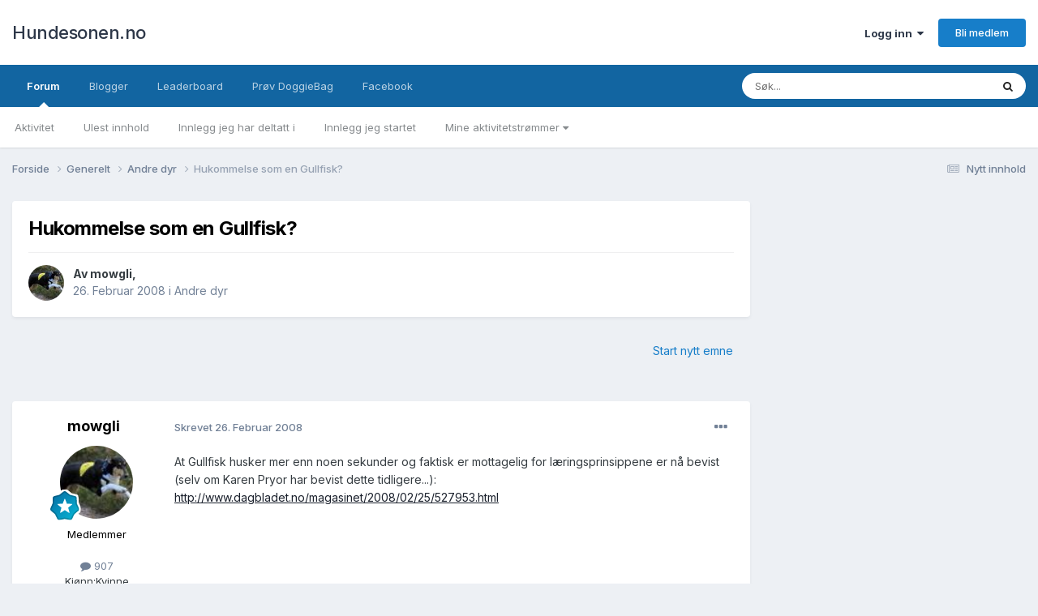

--- FILE ---
content_type: text/html;charset=UTF-8
request_url: https://hundesonen.no/topic/32357-hukommelse-som-en-gullfisk/
body_size: 13212
content:
<!DOCTYPE html>
<html lang="en-US" dir="ltr">
	<head>
		<meta charset="utf-8">
		<title>Hukommelse som en Gullfisk? - Andre dyr - Hundesonen.no</title>
		
			<script>
  (function(i,s,o,g,r,a,m){i['GoogleAnalyticsObject']=r;i[r]=i[r]||function(){
  (i[r].q=i[r].q||[]).push(arguments)},i[r].l=1*new Date();a=s.createElement(o),
  m=s.getElementsByTagName(o)[0];a.async=1;a.src=g;m.parentNode.insertBefore(a,m)
  })(window,document,'script','//www.google-analytics.com/analytics.js','ga');

  ga('create', 'UA-16180854-1', 'auto');
  ga('send', 'pageview');

</script>
		
		

	<meta name="viewport" content="width=device-width, initial-scale=1">


	
	


	<meta name="twitter:card" content="summary" />




	
		
			
				<meta property="og:title" content="Hukommelse som en Gullfisk?">
			
		
	

	
		
			
				<meta property="og:type" content="website">
			
		
	

	
		
			
				<meta property="og:url" content="https://hundesonen.no/topic/32357-hukommelse-som-en-gullfisk/">
			
		
	

	
		
			
				<meta name="description" content="At Gullfisk husker mer enn noen sekunder og faktisk er mottagelig for læringsprinsippene er nå bevist (selv om Karen Pryor har bevist dette tidligere...): http://www.dagbladet.no/magasinet/2008/02/25/527953.html">
			
		
	

	
		
			
				<meta property="og:description" content="At Gullfisk husker mer enn noen sekunder og faktisk er mottagelig for læringsprinsippene er nå bevist (selv om Karen Pryor har bevist dette tidligere...): http://www.dagbladet.no/magasinet/2008/02/25/527953.html">
			
		
	

	
		
			
				<meta property="og:updated_time" content="2008-02-26T15:20:39Z">
			
		
	

	
		
			
				<meta property="og:site_name" content="Hundesonen.no">
			
		
	

	
		
			
				<meta property="og:locale" content="en_US">
			
		
	


	
		<link rel="canonical" href="https://hundesonen.no/topic/32357-hukommelse-som-en-gullfisk/" />
	





<link rel="manifest" href="https://hundesonen.no/manifest.webmanifest/">
<meta name="msapplication-config" content="https://hundesonen.no/browserconfig.xml/">
<meta name="msapplication-starturl" content="/">
<meta name="application-name" content="Hundesonen.no">
<meta name="apple-mobile-web-app-title" content="Hundesonen.no">

	<meta name="theme-color" content="#ffffff">










<link rel="preload" href="//hundesonen.no/applications/core/interface/font/fontawesome-webfont.woff2?v=4.7.0" as="font" crossorigin="anonymous">
		


	<link rel="preconnect" href="https://fonts.googleapis.com">
	<link rel="preconnect" href="https://fonts.gstatic.com" crossorigin>
	
		<link href="https://fonts.googleapis.com/css2?family=Inter:wght@300;400;500;600;700&display=swap" rel="stylesheet">
	



	<link rel='stylesheet' href='https://hundesonen.no/uploads/css_built_4/341e4a57816af3ba440d891ca87450ff_framework.css?v=3738beb2e91765290701' media='all'>

	<link rel='stylesheet' href='https://hundesonen.no/uploads/css_built_4/05e81b71abe4f22d6eb8d1a929494829_responsive.css?v=3738beb2e91765290701' media='all'>

	<link rel='stylesheet' href='https://hundesonen.no/uploads/css_built_4/20446cf2d164adcc029377cb04d43d17_flags.css?v=3738beb2e91765290701' media='all'>

	<link rel='stylesheet' href='https://hundesonen.no/uploads/css_built_4/90eb5adf50a8c640f633d47fd7eb1778_core.css?v=3738beb2e91765290701' media='all'>

	<link rel='stylesheet' href='https://hundesonen.no/uploads/css_built_4/5a0da001ccc2200dc5625c3f3934497d_core_responsive.css?v=3738beb2e91765290701' media='all'>

	<link rel='stylesheet' href='https://hundesonen.no/uploads/css_built_4/62e269ced0fdab7e30e026f1d30ae516_forums.css?v=3738beb2e91765290701' media='all'>

	<link rel='stylesheet' href='https://hundesonen.no/uploads/css_built_4/76e62c573090645fb99a15a363d8620e_forums_responsive.css?v=3738beb2e91765290701' media='all'>

	<link rel='stylesheet' href='https://hundesonen.no/uploads/css_built_4/ebdea0c6a7dab6d37900b9190d3ac77b_topics.css?v=3738beb2e91765290701' media='all'>





<link rel='stylesheet' href='https://hundesonen.no/uploads/css_built_4/258adbb6e4f3e83cd3b355f84e3fa002_custom.css?v=3738beb2e91765290701' media='all'>




		
		

	</head>
	<body class='ipsApp ipsApp_front ipsJS_none ipsClearfix' data-controller='core.front.core.app' data-message="" data-pageApp='forums' data-pageLocation='front' data-pageModule='forums' data-pageController='topic' data-pageID='32357' >
     
		<a href='#ipsLayout_mainArea' class='ipsHide' title='Gå til hovedinnholdet på denne siden' accesskey='m'>Gå til innhold</a>
		
			<div id='ipsLayout_header' class='ipsClearfix'>
				





				<header>
					<div class='ipsLayout_container'>
						

<a href='https://hundesonen.no/' id='elSiteTitle' accesskey='1'>Hundesonen.no</a>

						

	<ul id='elUserNav' class='ipsList_inline cSignedOut ipsResponsive_showDesktop'>
		
        
		
        
        
            
            <li id='elSignInLink'>
                <a href='https://hundesonen.no/login/' data-ipsMenu-closeOnClick="false" data-ipsMenu id='elUserSignIn'>
                    Logg inn &nbsp;<i class='fa fa-caret-down'></i>
                </a>
                
<div id='elUserSignIn_menu' class='ipsMenu ipsMenu_auto ipsHide'>
	<form accept-charset='utf-8' method='post' action='https://hundesonen.no/login/'>
		<input type="hidden" name="csrfKey" value="02b11312872153000fef9d6161276905">
		<input type="hidden" name="ref" value="aHR0cHM6Ly9odW5kZXNvbmVuLm5vL3RvcGljLzMyMzU3LWh1a29tbWVsc2Utc29tLWVuLWd1bGxmaXNrLw==">
		<div data-role="loginForm">
			
			
			
				
<div class="ipsPad ipsForm ipsForm_vertical">
	<h4 class="ipsType_sectionHead">Logg inn</h4>
	<br><br>
	<ul class='ipsList_reset'>
		<li class="ipsFieldRow ipsFieldRow_noLabel ipsFieldRow_fullWidth">
			
			
				<input type="email" placeholder="E-postadresse" name="auth" autocomplete="email">
			
		</li>
		<li class="ipsFieldRow ipsFieldRow_noLabel ipsFieldRow_fullWidth">
			<input type="password" placeholder="Passord" name="password" autocomplete="current-password">
		</li>
		<li class="ipsFieldRow ipsFieldRow_checkbox ipsClearfix">
			<span class="ipsCustomInput">
				<input type="checkbox" name="remember_me" id="remember_me_checkbox" value="1" checked aria-checked="true">
				<span></span>
			</span>
			<div class="ipsFieldRow_content">
				<label class="ipsFieldRow_label" for="remember_me_checkbox">Husk meg</label>
				<span class="ipsFieldRow_desc">Anbefales ikke for PC/nettbrett/mobil ol. som brukes av mange</span>
			</div>
		</li>
		<li class="ipsFieldRow ipsFieldRow_fullWidth">
			<button type="submit" name="_processLogin" value="usernamepassword" class="ipsButton ipsButton_primary ipsButton_small" id="elSignIn_submit">Logg inn</button>
			
				<p class="ipsType_right ipsType_small">
					
						<a href='https://hundesonen.no/lostpassword/' data-ipsDialog data-ipsDialog-title='Glemt passord?'>
					
					Glemt passord?</a>
				</p>
			
		</li>
	</ul>
</div>
			
		</div>
	</form>
</div>
            </li>
            
        
		
			<li>
				
					<a href='https://hundesonen.no/register/'  id='elRegisterButton' class='ipsButton ipsButton_normal ipsButton_primary'>Bli medlem</a>
				
			</li>
		
	</ul>

						
<ul class='ipsMobileHamburger ipsList_reset ipsResponsive_hideDesktop'>
	<li data-ipsDrawer data-ipsDrawer-drawerElem='#elMobileDrawer'>
		<a href='#'>
			
			
				
			
			
			
			<i class='fa fa-navicon'></i>
		</a>
	</li>
</ul>
					</div>
				</header>
				

	<nav data-controller='core.front.core.navBar' class=' ipsResponsive_showDesktop'>
		<div class='ipsNavBar_primary ipsLayout_container '>
			<ul data-role="primaryNavBar" class='ipsClearfix'>
				


	
		
		
			
		
		<li class='ipsNavBar_active' data-active id='elNavSecondary_22' data-role="navBarItem" data-navApp="forums" data-navExt="Forums">
			
			
				<a href="https://hundesonen.no"  data-navItem-id="22" data-navDefault>
					Forum<span class='ipsNavBar_active__identifier'></span>
				</a>
			
			
				<ul class='ipsNavBar_secondary ' data-role='secondaryNavBar'>
					


	
		
		
		<li  id='elNavSecondary_2' data-role="navBarItem" data-navApp="core" data-navExt="CustomItem">
			
			
				<a href="https://hundesonen.no/discover/"  data-navItem-id="2" >
					Aktivitet<span class='ipsNavBar_active__identifier'></span>
				</a>
			
			
		</li>
	
	

	
	

	
		
		
		<li  id='elNavSecondary_10' data-role="navBarItem" data-navApp="core" data-navExt="YourActivityStreamsItem">
			
			
				<a href="https://hundesonen.no/discover/unread/"  data-navItem-id="10" >
					Ulest innhold<span class='ipsNavBar_active__identifier'></span>
				</a>
			
			
		</li>
	
	

	
		
		
		<li  id='elNavSecondary_17' data-role="navBarItem" data-navApp="core" data-navExt="YourActivityStreamsItem">
			
			
				<a href="https://hundesonen.no/discover/content-posted/"  data-navItem-id="17" >
					Innlegg jeg har deltatt i<span class='ipsNavBar_active__identifier'></span>
				</a>
			
			
		</li>
	
	

	
		
		
		<li  id='elNavSecondary_16' data-role="navBarItem" data-navApp="core" data-navExt="YourActivityStreamsItem">
			
			
				<a href="https://hundesonen.no/discover/content-started/"  data-navItem-id="16" >
					Innlegg jeg startet<span class='ipsNavBar_active__identifier'></span>
				</a>
			
			
		</li>
	
	

	
		
		
		<li  id='elNavSecondary_9' data-role="navBarItem" data-navApp="core" data-navExt="YourActivityStreams">
			
			
				<a href="#" id="elNavigation_9" data-ipsMenu data-ipsMenu-appendTo='#elNavSecondary_22' data-ipsMenu-activeClass='ipsNavActive_menu' data-navItem-id="9" >
					Mine aktivitetstrømmer <i class="fa fa-caret-down"></i><span class='ipsNavBar_active__identifier'></span>
				</a>
				<ul id="elNavigation_9_menu" class="ipsMenu ipsMenu_auto ipsHide">
					

	
		
			<li class='ipsMenu_item' data-streamid='9'>
				<a href='https://hundesonen.no/discover/9/' >
					Nytt innhold
				</a>
			</li>
		
	

				</ul>
			
			
		</li>
	
	

					<li class='ipsHide' id='elNavigationMore_22' data-role='navMore'>
						<a href='#' data-ipsMenu data-ipsMenu-appendTo='#elNavigationMore_22' id='elNavigationMore_22_dropdown'>Mer <i class='fa fa-caret-down'></i></a>
						<ul class='ipsHide ipsMenu ipsMenu_auto' id='elNavigationMore_22_dropdown_menu' data-role='moreDropdown'></ul>
					</li>
				</ul>
			
		</li>
	
	

	
		
		
		<li  id='elNavSecondary_28' data-role="navBarItem" data-navApp="blog" data-navExt="Blogs">
			
			
				<a href="https://hundesonen.no/blogger/"  data-navItem-id="28" >
					Blogger<span class='ipsNavBar_active__identifier'></span>
				</a>
			
			
		</li>
	
	

	
		
		
		<li  id='elNavSecondary_26' data-role="navBarItem" data-navApp="core" data-navExt="Leaderboard">
			
			
				<a href="https://hundesonen.no/leaderboard/"  data-navItem-id="26" >
					Leaderboard<span class='ipsNavBar_active__identifier'></span>
				</a>
			
			
		</li>
	
	

	
		
		
		<li  id='elNavSecondary_32' data-role="navBarItem" data-navApp="core" data-navExt="CustomItem">
			
			
				<a href="https://doggiebag.no/?ref=hundesonen&amp;utm_source=Hundesonen&amp;utm_medium=link&amp;utm_campaign=navbar" target='_blank' rel="noopener" data-navItem-id="32" >
					Prøv DoggieBag<span class='ipsNavBar_active__identifier'></span>
				</a>
			
			
		</li>
	
	

	
		
		
		<li  id='elNavSecondary_25' data-role="navBarItem" data-navApp="core" data-navExt="CustomItem">
			
			
				<a href="https://www.facebook.com/hundesonen" target='_blank' rel="noopener" data-navItem-id="25" >
					Facebook<span class='ipsNavBar_active__identifier'></span>
				</a>
			
			
		</li>
	
	

	
	

	
	

	
	

				<li class='ipsHide' id='elNavigationMore' data-role='navMore'>
					<a href='#' data-ipsMenu data-ipsMenu-appendTo='#elNavigationMore' id='elNavigationMore_dropdown'>Mer</a>
					<ul class='ipsNavBar_secondary ipsHide' data-role='secondaryNavBar'>
						<li class='ipsHide' id='elNavigationMore_more' data-role='navMore'>
							<a href='#' data-ipsMenu data-ipsMenu-appendTo='#elNavigationMore_more' id='elNavigationMore_more_dropdown'>Mer <i class='fa fa-caret-down'></i></a>
							<ul class='ipsHide ipsMenu ipsMenu_auto' id='elNavigationMore_more_dropdown_menu' data-role='moreDropdown'></ul>
						</li>
					</ul>
				</li>
			</ul>
			

	<div id="elSearchWrapper">
		<div id='elSearch' data-controller="core.front.core.quickSearch">
			<form accept-charset='utf-8' action='//hundesonen.no/search/?do=quicksearch' method='post'>
                <input type='search' id='elSearchField' placeholder='Søk...' name='q' autocomplete='off' aria-label='Søk'>
                <details class='cSearchFilter'>
                    <summary class='cSearchFilter__text'></summary>
                    <ul class='cSearchFilter__menu'>
                        
                        <li><label><input type="radio" name="type" value="all" ><span class='cSearchFilter__menuText'>Alle steder</span></label></li>
                        
                            
                                <li><label><input type="radio" name="type" value='contextual_{&quot;type&quot;:&quot;forums_topic&quot;,&quot;nodes&quot;:9}' checked><span class='cSearchFilter__menuText'>This Forum</span></label></li>
                            
                                <li><label><input type="radio" name="type" value='contextual_{&quot;type&quot;:&quot;forums_topic&quot;,&quot;item&quot;:32357}' checked><span class='cSearchFilter__menuText'>This Topic</span></label></li>
                            
                        
                        
                            <li><label><input type="radio" name="type" value="core_statuses_status"><span class='cSearchFilter__menuText'>Status Updates</span></label></li>
                        
                            <li><label><input type="radio" name="type" value="forums_topic"><span class='cSearchFilter__menuText'>Emner</span></label></li>
                        
                            <li><label><input type="radio" name="type" value="blog_entry"><span class='cSearchFilter__menuText'>Blogginnlegg</span></label></li>
                        
                            <li><label><input type="radio" name="type" value="cms_pages_pageitem"><span class='cSearchFilter__menuText'>Pages</span></label></li>
                        
                            <li><label><input type="radio" name="type" value="cms_records1"><span class='cSearchFilter__menuText'>Article</span></label></li>
                        
                            <li><label><input type="radio" name="type" value="core_members"><span class='cSearchFilter__menuText'>Medlemmer</span></label></li>
                        
                    </ul>
                </details>
				<button class='cSearchSubmit' type="submit" aria-label='Søk'><i class="fa fa-search"></i></button>
			</form>
		</div>
	</div>

		</div>
	</nav>

				
<ul id='elMobileNav' class='ipsResponsive_hideDesktop' data-controller='core.front.core.mobileNav'>
	
		
			
			
				
				
			
				
					<li id='elMobileBreadcrumb'>
						<a href='https://hundesonen.no/forum/9-andre-dyr/'>
							<span>Andre dyr</span>
						</a>
					</li>
				
				
			
				
				
			
		
	
	
	
	<li >
		<a data-action="defaultStream" href='https://hundesonen.no/discover/9/'><i class="fa fa-newspaper-o" aria-hidden="true"></i></a>
	</li>

	

	
		<li class='ipsJS_show'>
			<a href='https://hundesonen.no/search/'><i class='fa fa-search'></i></a>
		</li>
	
</ul>
			</div>
		
		<main id='ipsLayout_body' class='ipsLayout_container'>
			<div id='ipsLayout_contentArea'>
				<div id='ipsLayout_contentWrapper'>
					
<nav class='ipsBreadcrumb ipsBreadcrumb_top ipsFaded_withHover'>
	

	<ul class='ipsList_inline ipsPos_right'>
		
		<li >
			<a data-action="defaultStream" class='ipsType_light '  href='https://hundesonen.no/discover/9/'><i class="fa fa-newspaper-o" aria-hidden="true"></i> <span>Nytt innhold</span></a>
		</li>
		
	</ul>

	<ul data-role="breadcrumbList">
		<li>
			<a title="Forside" href='https://hundesonen.no/'>
				<span>Forside <i class='fa fa-angle-right'></i></span>
			</a>
		</li>
		
		
			<li>
				
					<a href='https://hundesonen.no/forum/26-generelt/'>
						<span>Generelt <i class='fa fa-angle-right' aria-hidden="true"></i></span>
					</a>
				
			</li>
		
			<li>
				
					<a href='https://hundesonen.no/forum/9-andre-dyr/'>
						<span>Andre dyr <i class='fa fa-angle-right' aria-hidden="true"></i></span>
					</a>
				
			</li>
		
			<li>
				
					Hukommelse som en Gullfisk?
				
			</li>
		
	</ul>
</nav>
					
					<div id='ipsLayout_mainArea'>
						
						
						
						

	




						


<div class="ipsPageHeader ipsResponsive_pull ipsBox ipsPadding sm:ipsPadding:half ipsMargin_bottom">
	
	<div class="ipsFlex ipsFlex-ai:center ipsFlex-fw:wrap ipsGap:4">
		<div class="ipsFlex-flex:11">
			<h1 class="ipsType_pageTitle ipsContained_container">
				

				
				
					<span class="ipsType_break ipsContained">
						<span>Hukommelse som en Gullfisk?</span>
					</span>
				
			</h1>
			
			
		</div>
		
	</div>
	<hr class="ipsHr">
	<div class="ipsPageHeader__meta ipsFlex ipsFlex-jc:between ipsFlex-ai:center ipsFlex-fw:wrap ipsGap:3">
		<div class="ipsFlex-flex:11">
			<div class="ipsPhotoPanel ipsPhotoPanel_mini ipsPhotoPanel_notPhone ipsClearfix">
				


	<a href="https://hundesonen.no/profile/1175-mowgli/" rel="nofollow" data-ipsHover data-ipsHover-width="370" data-ipsHover-target="https://hundesonen.no/profile/1175-mowgli/?do=hovercard" class="ipsUserPhoto ipsUserPhoto_mini" title="Gå til mowgli sin profil">
		<img src='https://hundesonen.no/uploads/av-1175.jpg' alt='mowgli' loading="lazy">
	</a>

				<div>
					<p class="ipsType_reset ipsType_blendLinks">
						<span class="ipsType_normal">
						
							<strong>Av <span itemprop='name'>


<a href='https://hundesonen.no/profile/1175-mowgli/' rel="nofollow" data-ipsHover data-ipsHover-width='370' data-ipsHover-target='https://hundesonen.no/profile/1175-mowgli/?do=hovercard&amp;referrer=https%253A%252F%252Fhundesonen.no%252Ftopic%252F32357-hukommelse-som-en-gullfisk%252F' title="Gå til mowgli sin profil" class="ipsType_break">mowgli</a></span>,</strong><br>
							<span class="ipsType_light"><time datetime='2008-02-26T07:34:51Z' title='02/26/2008 07:34  AM' data-short='17 yr'>26. Februar 2008</time> i <a href="https://hundesonen.no/forum/9-andre-dyr/">Andre dyr</a></span>
						
						</span>
					</p>
				</div>
			</div>
		</div>
					
	</div>
	
	
</div>





      

<div class="ipsClearfix">
	<ul class="ipsToolList ipsToolList_horizontal ipsClearfix ipsSpacer_both ipsResponsive_hidePhone">
		
		
			<li class="ipsResponsive_hidePhone">
				
					<a href="https://hundesonen.no/forum/9-andre-dyr/?do=add" class="ipsButton ipsButton_link ipsButton_medium ipsButton_fullWidth" title="Start nytt emne i denne kategorien">Start nytt emne</a>
				
			</li>
		
		
	</ul>
</div>

<div id="comments" data-controller="core.front.core.commentFeed,forums.front.topic.view, core.front.core.ignoredComments" data-autopoll data-baseurl="https://hundesonen.no/topic/32357-hukommelse-som-en-gullfisk/" data-lastpage data-feedid="topic-32357" class="cTopic ipsClear ipsSpacer_top">
	
			
	

	

<div data-controller='core.front.core.recommendedComments' data-url='https://hundesonen.no/topic/32357-hukommelse-som-en-gullfisk/?recommended=comments' class='ipsRecommendedComments ipsHide'>
	<div data-role="recommendedComments">
		<h2 class='ipsType_sectionHead ipsType_large ipsType_bold ipsMargin_bottom'>Recommended Posts</h2>
		
	</div>
</div>
	
	<div id="elPostFeed" data-role="commentFeed" data-controller="core.front.core.moderation" >
		<form action="https://hundesonen.no/topic/32357-hukommelse-som-en-gullfisk/?csrfKey=02b11312872153000fef9d6161276905&amp;do=multimodComment" method="post" data-ipspageaction data-role="moderationTools">
			
			
				

					

					
					



<a id='findComment-482138'></a>
<a id='comment-482138'></a>
<article  id='elComment_482138' class='cPost ipsBox ipsResponsive_pull  ipsComment  ipsComment_parent ipsClearfix ipsClear ipsColumns ipsColumns_noSpacing ipsColumns_collapsePhone    '>
	

	

	<div class='cAuthorPane_mobile ipsResponsive_showPhone'>
		<div class='cAuthorPane_photo'>
			<div class='cAuthorPane_photoWrap'>
				


	<a href="https://hundesonen.no/profile/1175-mowgli/" rel="nofollow" data-ipsHover data-ipsHover-width="370" data-ipsHover-target="https://hundesonen.no/profile/1175-mowgli/?do=hovercard" class="ipsUserPhoto ipsUserPhoto_large" title="Gå til mowgli sin profil">
		<img src='https://hundesonen.no/uploads/av-1175.jpg' alt='mowgli' loading="lazy">
	</a>

				
				
					<a href="https://hundesonen.no/profile/1175-mowgli/badges/" rel="nofollow">
						
<img src='https://hundesonen.no/uploads/monthly_2024_01/9_RisingStar.svg' loading="lazy" alt="Rising Star" class="cAuthorPane_badge cAuthorPane_badge--rank ipsOutline ipsOutline:2px" data-ipsTooltip title="Rang: Rising Star (9/14)">
					</a>
				
			</div>
		</div>
		<div class='cAuthorPane_content'>
			<h3 class='ipsType_sectionHead cAuthorPane_author ipsType_break ipsType_blendLinks ipsFlex ipsFlex-ai:center'>
				


<a href='https://hundesonen.no/profile/1175-mowgli/' rel="nofollow" data-ipsHover data-ipsHover-width='370' data-ipsHover-target='https://hundesonen.no/profile/1175-mowgli/?do=hovercard&amp;referrer=https%253A%252F%252Fhundesonen.no%252Ftopic%252F32357-hukommelse-som-en-gullfisk%252F' title="Gå til mowgli sin profil" class="ipsType_break"><span style='color:black'>mowgli</span></a>
			</h3>
			<div class='ipsType_light ipsType_reset'>
			    <a href='https://hundesonen.no/topic/32357-hukommelse-som-en-gullfisk/#findComment-482138' rel="nofollow" class='ipsType_blendLinks'>Skrevet <time datetime='2008-02-26T07:34:51Z' title='02/26/2008 07:34  AM' data-short='17 yr'>26. Februar 2008</time></a>
				
			</div>
		</div>
	</div>
	<aside class='ipsComment_author cAuthorPane ipsColumn ipsColumn_medium ipsResponsive_hidePhone'>
		<h3 class='ipsType_sectionHead cAuthorPane_author ipsType_blendLinks ipsType_break'><strong>


<a href='https://hundesonen.no/profile/1175-mowgli/' rel="nofollow" data-ipsHover data-ipsHover-width='370' data-ipsHover-target='https://hundesonen.no/profile/1175-mowgli/?do=hovercard&amp;referrer=https%253A%252F%252Fhundesonen.no%252Ftopic%252F32357-hukommelse-som-en-gullfisk%252F' title="Gå til mowgli sin profil" class="ipsType_break">mowgli</a></strong>
			
		</h3>
		<ul class='cAuthorPane_info ipsList_reset'>
			<li data-role='photo' class='cAuthorPane_photo'>
				<div class='cAuthorPane_photoWrap'>
					


	<a href="https://hundesonen.no/profile/1175-mowgli/" rel="nofollow" data-ipsHover data-ipsHover-width="370" data-ipsHover-target="https://hundesonen.no/profile/1175-mowgli/?do=hovercard" class="ipsUserPhoto ipsUserPhoto_large" title="Gå til mowgli sin profil">
		<img src='https://hundesonen.no/uploads/av-1175.jpg' alt='mowgli' loading="lazy">
	</a>

					
					
						
<img src='https://hundesonen.no/uploads/monthly_2024_01/9_RisingStar.svg' loading="lazy" alt="Rising Star" class="cAuthorPane_badge cAuthorPane_badge--rank ipsOutline ipsOutline:2px" data-ipsTooltip title="Rang: Rising Star (9/14)">
					
				</div>
			</li>
			
				<li data-role='group'><span style='color:black'>Medlemmer</span></li>
				
			
			
				<li data-role='stats' class='ipsMargin_top'>
					<ul class="ipsList_reset ipsType_light ipsFlex ipsFlex-ai:center ipsFlex-jc:center ipsGap_row:2 cAuthorPane_stats">
						<li>
							
								<a href="https://hundesonen.no/profile/1175-mowgli/content/" rel="nofollow" title="907 innlegg" data-ipsTooltip class="ipsType_blendLinks">
							
								<i class="fa fa-comment"></i> 907
							
								</a>
							
						</li>
						
					</ul>
				</li>
			
			
				

	
	<li data-role='custom-field' class='ipsResponsive_hidePhone ipsType_break'>
		
<span class='ft'>Kjønn:</span><span class='fc'>Kvinne</span>
	</li>
	
	<li data-role='custom-field' class='ipsResponsive_hidePhone ipsType_break'>
		
<span class='ft'>Bosted:</span><span class='fc'>Elverum</span>
	</li>
	
	<li data-role='custom-field' class='ipsResponsive_hidePhone ipsType_break'>
		
<span class="ft">Hunderase:</span><span class="fc">Collie langhår/korthår &amp; Norsk Buhund</span>
	</li>
	

			
		</ul>
	</aside>
	<div class='ipsColumn ipsColumn_fluid ipsMargin:none'>
		

<div id='comment-482138_wrap' data-controller='core.front.core.comment' data-commentApp='forums' data-commentType='forums' data-commentID="482138" data-quoteData='{&quot;userid&quot;:1175,&quot;username&quot;:&quot;mowgli&quot;,&quot;timestamp&quot;:1204011291,&quot;contentapp&quot;:&quot;forums&quot;,&quot;contenttype&quot;:&quot;forums&quot;,&quot;contentid&quot;:32357,&quot;contentclass&quot;:&quot;forums_Topic&quot;,&quot;contentcommentid&quot;:482138}' class='ipsComment_content ipsType_medium'>

	<div class='ipsComment_meta ipsType_light ipsFlex ipsFlex-ai:center ipsFlex-jc:between ipsFlex-fd:row-reverse'>
		<div class='ipsType_light ipsType_reset ipsType_blendLinks ipsComment_toolWrap'>
			<div class='ipsResponsive_hidePhone ipsComment_badges'>
				<ul class='ipsList_reset ipsFlex ipsFlex-jc:end ipsFlex-fw:wrap ipsGap:2 ipsGap_row:1'>
					
					
					
					
					
				</ul>
			</div>
			<ul class='ipsList_reset ipsComment_tools'>
				<li>
					<a href='#elControls_482138_menu' class='ipsComment_ellipsis' id='elControls_482138' title='Flere valg...' data-ipsMenu data-ipsMenu-appendTo='#comment-482138_wrap'><i class='fa fa-ellipsis-h'></i></a>
					<ul id='elControls_482138_menu' class='ipsMenu ipsMenu_narrow ipsHide'>
						
							<li class='ipsMenu_item'><a href='https://hundesonen.no/topic/32357-hukommelse-som-en-gullfisk/?do=reportComment&amp;comment=482138' data-ipsDialog data-ipsDialog-remoteSubmit data-ipsDialog-size='medium' data-ipsDialog-flashMessage='Takk for rapporten!' data-ipsDialog-title="Rapporter innlegg" data-action='reportComment' title='Rapporter innholdet'>Rapporter</a></li>
						
						
                        
						
						
						
							
								
							
							
							
							
							
							
						
					</ul>
				</li>
				
			</ul>
		</div>

		<div class='ipsType_reset ipsResponsive_hidePhone'>
		   
		   Skrevet <time datetime='2008-02-26T07:34:51Z' title='02/26/2008 07:34  AM' data-short='17 yr'>26. Februar 2008</time>
		   
			
			<span class='ipsResponsive_hidePhone'>
				
				
			</span>
		</div>
	</div>

	

    

	<div class='cPost_contentWrap'>
		
		<div data-role='commentContent' class='ipsType_normal ipsType_richText ipsPadding_bottom ipsContained' data-controller='core.front.core.lightboxedImages'>
			
<p>At Gullfisk husker mer enn noen sekunder og faktisk er mottagelig for læringsprinsippene er nå bevist (selv om Karen Pryor har bevist dette tidligere...): <a href="http://www.dagbladet.no/magasinet/2008/02/25/527953.html" rel="external nofollow">http://www.dagbladet.no/magasinet/2008/02/25/527953.html</a></p>


			
		</div>

		

		
	</div>

	
    
</div>
	</div>
</article>
					
					
					
					
          
				

					

					
					



<a id='findComment-482365'></a>
<a id='comment-482365'></a>
<article  id='elComment_482365' class='cPost ipsBox ipsResponsive_pull  ipsComment  ipsComment_parent ipsClearfix ipsClear ipsColumns ipsColumns_noSpacing ipsColumns_collapsePhone    '>
	

	

	<div class='cAuthorPane_mobile ipsResponsive_showPhone'>
		<div class='cAuthorPane_photo'>
			<div class='cAuthorPane_photoWrap'>
				


	<a href="https://hundesonen.no/profile/72-marianne/" rel="nofollow" data-ipsHover data-ipsHover-width="370" data-ipsHover-target="https://hundesonen.no/profile/72-marianne/?do=hovercard" class="ipsUserPhoto ipsUserPhoto_large" title="Gå til Marianne sin profil">
		<img src='https://hundesonen.no/uploads/av-72.jpg' alt='Marianne' loading="lazy">
	</a>

				
				
					<a href="https://hundesonen.no/profile/72-marianne/badges/" rel="nofollow">
						
<img src='https://hundesonen.no/uploads/monthly_2024_01/10_Proficient.svg' loading="lazy" alt="Proficient" class="cAuthorPane_badge cAuthorPane_badge--rank ipsOutline ipsOutline:2px" data-ipsTooltip title="Rang: Proficient (10/14)">
					</a>
				
			</div>
		</div>
		<div class='cAuthorPane_content'>
			<h3 class='ipsType_sectionHead cAuthorPane_author ipsType_break ipsType_blendLinks ipsFlex ipsFlex-ai:center'>
				


<a href='https://hundesonen.no/profile/72-marianne/' rel="nofollow" data-ipsHover data-ipsHover-width='370' data-ipsHover-target='https://hundesonen.no/profile/72-marianne/?do=hovercard&amp;referrer=https%253A%252F%252Fhundesonen.no%252Ftopic%252F32357-hukommelse-som-en-gullfisk%252F' title="Gå til Marianne sin profil" class="ipsType_break"><span style='color:black'>Marianne</span></a>
			</h3>
			<div class='ipsType_light ipsType_reset'>
			    <a href='https://hundesonen.no/topic/32357-hukommelse-som-en-gullfisk/#findComment-482365' rel="nofollow" class='ipsType_blendLinks'>Skrevet <time datetime='2008-02-26T15:20:39Z' title='02/26/2008 03:20  PM' data-short='17 yr'>26. Februar 2008</time></a>
				
			</div>
		</div>
	</div>
	<aside class='ipsComment_author cAuthorPane ipsColumn ipsColumn_medium ipsResponsive_hidePhone'>
		<h3 class='ipsType_sectionHead cAuthorPane_author ipsType_blendLinks ipsType_break'><strong>


<a href='https://hundesonen.no/profile/72-marianne/' rel="nofollow" data-ipsHover data-ipsHover-width='370' data-ipsHover-target='https://hundesonen.no/profile/72-marianne/?do=hovercard&amp;referrer=https%253A%252F%252Fhundesonen.no%252Ftopic%252F32357-hukommelse-som-en-gullfisk%252F' title="Gå til Marianne sin profil" class="ipsType_break">Marianne</a></strong>
			
		</h3>
		<ul class='cAuthorPane_info ipsList_reset'>
			<li data-role='photo' class='cAuthorPane_photo'>
				<div class='cAuthorPane_photoWrap'>
					


	<a href="https://hundesonen.no/profile/72-marianne/" rel="nofollow" data-ipsHover data-ipsHover-width="370" data-ipsHover-target="https://hundesonen.no/profile/72-marianne/?do=hovercard" class="ipsUserPhoto ipsUserPhoto_large" title="Gå til Marianne sin profil">
		<img src='https://hundesonen.no/uploads/av-72.jpg' alt='Marianne' loading="lazy">
	</a>

					
					
						
<img src='https://hundesonen.no/uploads/monthly_2024_01/10_Proficient.svg' loading="lazy" alt="Proficient" class="cAuthorPane_badge cAuthorPane_badge--rank ipsOutline ipsOutline:2px" data-ipsTooltip title="Rang: Proficient (10/14)">
					
				</div>
			</li>
			
				<li data-role='group'><span style='color:black'>Medlemmer</span></li>
				
			
			
				<li data-role='stats' class='ipsMargin_top'>
					<ul class="ipsList_reset ipsType_light ipsFlex ipsFlex-ai:center ipsFlex-jc:center ipsGap_row:2 cAuthorPane_stats">
						<li>
							
								<a href="https://hundesonen.no/profile/72-marianne/content/" rel="nofollow" title="3,701 innlegg" data-ipsTooltip class="ipsType_blendLinks">
							
								<i class="fa fa-comment"></i> 3.7k
							
								</a>
							
						</li>
						
					</ul>
				</li>
			
			
				

	
	<li data-role='custom-field' class='ipsResponsive_hidePhone ipsType_break'>
		
<span class='ft'>Kjønn:</span><span class='fc'>Kvinne</span>
	</li>
	
	<li data-role='custom-field' class='ipsResponsive_hidePhone ipsType_break'>
		
<span class='ft'>Bosted:</span><span class='fc'>Oslo</span>
	</li>
	
	<li data-role='custom-field' class='ipsResponsive_hidePhone ipsType_break'>
		
<span class="ft">Hunderase:</span><span class="fc">Rompetroll og kjærlighetsbarn</span>
	</li>
	

			
		</ul>
	</aside>
	<div class='ipsColumn ipsColumn_fluid ipsMargin:none'>
		

<div id='comment-482365_wrap' data-controller='core.front.core.comment' data-commentApp='forums' data-commentType='forums' data-commentID="482365" data-quoteData='{&quot;userid&quot;:72,&quot;username&quot;:&quot;Marianne&quot;,&quot;timestamp&quot;:1204039239,&quot;contentapp&quot;:&quot;forums&quot;,&quot;contenttype&quot;:&quot;forums&quot;,&quot;contentid&quot;:32357,&quot;contentclass&quot;:&quot;forums_Topic&quot;,&quot;contentcommentid&quot;:482365}' class='ipsComment_content ipsType_medium'>

	<div class='ipsComment_meta ipsType_light ipsFlex ipsFlex-ai:center ipsFlex-jc:between ipsFlex-fd:row-reverse'>
		<div class='ipsType_light ipsType_reset ipsType_blendLinks ipsComment_toolWrap'>
			<div class='ipsResponsive_hidePhone ipsComment_badges'>
				<ul class='ipsList_reset ipsFlex ipsFlex-jc:end ipsFlex-fw:wrap ipsGap:2 ipsGap_row:1'>
					
					
					
					
					
				</ul>
			</div>
			<ul class='ipsList_reset ipsComment_tools'>
				<li>
					<a href='#elControls_482365_menu' class='ipsComment_ellipsis' id='elControls_482365' title='Flere valg...' data-ipsMenu data-ipsMenu-appendTo='#comment-482365_wrap'><i class='fa fa-ellipsis-h'></i></a>
					<ul id='elControls_482365_menu' class='ipsMenu ipsMenu_narrow ipsHide'>
						
							<li class='ipsMenu_item'><a href='https://hundesonen.no/topic/32357-hukommelse-som-en-gullfisk/?do=reportComment&amp;comment=482365' data-ipsDialog data-ipsDialog-remoteSubmit data-ipsDialog-size='medium' data-ipsDialog-flashMessage='Takk for rapporten!' data-ipsDialog-title="Rapporter innlegg" data-action='reportComment' title='Rapporter innholdet'>Rapporter</a></li>
						
						
                        
						
						
						
							
								
							
							
							
							
							
							
						
					</ul>
				</li>
				
			</ul>
		</div>

		<div class='ipsType_reset ipsResponsive_hidePhone'>
		   
		   Skrevet <time datetime='2008-02-26T15:20:39Z' title='02/26/2008 03:20  PM' data-short='17 yr'>26. Februar 2008</time>
		   
			
			<span class='ipsResponsive_hidePhone'>
				
				
			</span>
		</div>
	</div>

	

    

	<div class='cPost_contentWrap'>
		
		<div data-role='commentContent' class='ipsType_normal ipsType_richText ipsPadding_bottom ipsContained' data-controller='core.front.core.lightboxedImages'>
			
<p>Et liknende eksperiment gjorde jeg for maaaaaaaaaaaaaaange år siden med fiskene mine også, kakket på glasset tre ganger og foret, tok ikke lang tid før de kom opp til hullet etter de hørte lyden. så begynte jeg å fore fra det andre hullet i dekkglasset og det tok heller ikke lang tid før de skjønte at de måtte svømme til den andre siden <img src="https://hundesonen.no/uploads/emoticons/Jul_tongue.png" alt=":P"></p>


			
		</div>

		

		
			

		
	</div>

	
    
</div>
	</div>
</article>
					
					
					
					
          
				
			
			
<input type="hidden" name="csrfKey" value="02b11312872153000fef9d6161276905" />


		</form>
          
          <div style="display: flex; justify-content: center;">
            <div>
<ins class="adsbygoogle" style="display:block" data-ad-client="ca-pub-1169013967254587" data-ad-slot="1764854067" data-ad-format="auto" data-full-width-responsive="true"></ins>
<script>
     (adsbygoogle = window.adsbygoogle || []).push({});
</script>
	</div>
    </div>

	
	
	
		<div class="ipsMessage ipsMessage_general ipsSpacer_top">
			<h4 class="ipsMessage_title">Arkivert</h4>
			<p class="ipsType_reset">
				Dette emnet er nå arkivert og stengt for flere svar
			</p>
		</div>
	
	
	

	
</div>


 

<div class="ipsPager ipsSpacer_top">
	<div class="ipsPager_prev">
		
			<a href="https://hundesonen.no/forum/9-andre-dyr/" title="Gå til Andre dyr" rel="parent">
				<span class="ipsPager_type">Gå til emneliste</span>
			</a>
		
	</div>
	
</div>

</div>

						


	<div class='cWidgetContainer '  data-role='widgetReceiver' data-orientation='horizontal' data-widgetArea='footer'>
		<ul class='ipsList_reset'>
			
				
					
					<li class='ipsWidget ipsWidget_horizontal ipsBox  ' data-blockID='app_core_activeUsers_r4jrf8w8j' data-blockConfig="true" data-blockTitle="Hvem er aktive" data-blockErrorMessage="Denne blokken kunne ikke vises. Det kan være fordi du må konfigurere den, at den ikke kan vises på akkurat denne siden eller vil vises etter at du laster siden på nytt."  data-controller='core.front.widgets.block'>
<div data-controller='core.front.core.onlineUsersWidget'>
    <h3 class='ipsType_reset ipsWidget_title'>
        
            Hvem er aktive
        
        
        &nbsp;&nbsp;<span class='ipsType_light ipsType_unbold ipsType_medium' data-memberCount="0">0 medlemmer</span>
        
    </h3>
    <div class='ipsWidget_inner ipsPad'>
        <ul class='ipsList_inline ipsList_csv ipsList_noSpacing ipsType_normal'>
            
                <li class='ipsType_reset ipsType_medium ipsType_light' data-noneOnline>Ingen innloggede medlemmer aktive</li>
            
        </ul>
        
    </div>
</div></li>
				
			
		</ul>
	</div>

					</div>
					


	<div id='ipsLayout_sidebar' class='ipsLayout_sidebarright ' data-controller='core.front.widgets.sidebar'>
		
		
		
			<div data-role='sidebarAd'>
				<div align="center" style="margin-top: 20px;">
  <script async src="//pagead2.googlesyndication.com/pagead/js/adsbygoogle.js"></script>
<!-- Hundesonen 300x600 -->
<ins class="adsbygoogle"
     style="display:inline-block;width:300px;height:600px"
     data-ad-client="ca-pub-1169013967254587"
     data-ad-slot="3104582522"></ins>
<script>
(adsbygoogle = window.adsbygoogle || []).push({});
</script>
</div>
			</div>
			<br><br>
		
		


	<div class='cWidgetContainer '  data-role='widgetReceiver' data-orientation='vertical' data-widgetArea='sidebar'>
		<ul class='ipsList_reset'>
			
				
					
					<li class='ipsWidget ipsWidget_vertical ipsBox  ' data-blockID='app_forums_postFeed_ehmppjqvh' data-blockConfig="true" data-blockTitle="Tilpasset innleggsstrøm" data-blockErrorMessage="Denne blokken kunne ikke vises. Det kan være fordi du må konfigurere den, at den ikke kan vises på akkurat denne siden eller vil vises etter at du laster siden på nytt."  data-controller='core.front.widgets.block'>

	<h3 class='ipsType_reset ipsWidget_title'>Nye innlegg</h3>
	
		<div class='ipsWidget_inner'>
			<ul class='ipsDataList ipsDataList_reducedSpacing'>
				
					<li class='ipsDataItem'>
						<div class='ipsDataItem_icon ipsPos_top'>
							


	<a href="https://hundesonen.no/profile/1359-simira/" rel="nofollow" data-ipsHover data-ipsHover-width="370" data-ipsHover-target="https://hundesonen.no/profile/1359-simira/?do=hovercard" class="ipsUserPhoto ipsUserPhoto_tiny" title="Gå til simira sin profil">
		<img src='https://hundesonen.no/uploads/profile/photo-thumb-1359.jpg' alt='simira' loading="lazy">
	</a>

						</div>
						<div class='ipsDataItem_main'>
							<div class='ipsType_break ipsContained'><a href="https://hundesonen.no/topic/93811-chodsky-pes/?do=findComment&amp;comment=2243448" title='Vis emnet Chodsky Pes' class='ipsDataItem_title'> Chodsky Pes</a></div>
							<p class='ipsType_reset ipsType_light ipsType_blendLinks ipsType_break'>Av 


<a href='https://hundesonen.no/profile/1359-simira/' rel="nofollow" data-ipsHover data-ipsHover-width='370' data-ipsHover-target='https://hundesonen.no/profile/1359-simira/?do=hovercard&amp;referrer=https%253A%252F%252Fhundesonen.no%252Ftopic%252F56916-kuma-og-lizzy%252F%253Fcomment%253D1216174%2526do%253DfindComment' title="Gå til simira sin profil" class="ipsType_break">simira</a> &middot; <a href='https://hundesonen.no/topic/93811-chodsky-pes/?do=findComment&amp;comment=2243448' class='ipsType_blendLinks'>Skrevet <time datetime='2026-01-18T21:10:12Z' title='01/18/2026 09:10  PM' data-short='%d t'>12 timer siden</time></a></p>
							<div class='ipsType_medium ipsType_textBlock ipsType_richText ipsType_break ipsContained ipsSpacer_top ipsSpacer_half' data-ipsTruncate data-ipsTruncate-type='remove' data-ipsTruncate-size='6 lines' data-ipsTruncate-watch='false'>
								Australsk shepherd av arbeidslinjer er nok like aktiv og krevende sånn sett, men jeg tror nok en chodsky er mer krevende mentalt likevel. 
 

							</div>
						</div>
					</li>
				
					<li class='ipsDataItem'>
						<div class='ipsDataItem_icon ipsPos_top'>
							


	<a href="https://hundesonen.no/profile/21764-josefina/" rel="nofollow" data-ipsHover data-ipsHover-width="370" data-ipsHover-target="https://hundesonen.no/profile/21764-josefina/?do=hovercard" class="ipsUserPhoto ipsUserPhoto_tiny" title="Gå til Josefina sin profil">
		<img src='data:image/svg+xml,%3Csvg%20xmlns%3D%22http%3A%2F%2Fwww.w3.org%2F2000%2Fsvg%22%20viewBox%3D%220%200%201024%201024%22%20style%3D%22background%3A%23c49962%22%3E%3Cg%3E%3Ctext%20text-anchor%3D%22middle%22%20dy%3D%22.35em%22%20x%3D%22512%22%20y%3D%22512%22%20fill%3D%22%23ffffff%22%20font-size%3D%22700%22%20font-family%3D%22-apple-system%2C%20BlinkMacSystemFont%2C%20Roboto%2C%20Helvetica%2C%20Arial%2C%20sans-serif%22%3EJ%3C%2Ftext%3E%3C%2Fg%3E%3C%2Fsvg%3E' alt='Josefina' loading="lazy">
	</a>

						</div>
						<div class='ipsDataItem_main'>
							<div class='ipsType_break ipsContained'><a href="https://hundesonen.no/topic/93811-chodsky-pes/?do=findComment&amp;comment=2243447" title='Vis emnet Chodsky Pes' class='ipsDataItem_title'> Chodsky Pes</a></div>
							<p class='ipsType_reset ipsType_light ipsType_blendLinks ipsType_break'>Av 


<a href='https://hundesonen.no/profile/21764-josefina/' rel="nofollow" data-ipsHover data-ipsHover-width='370' data-ipsHover-target='https://hundesonen.no/profile/21764-josefina/?do=hovercard&amp;referrer=https%253A%252F%252Fhundesonen.no%252Ftopic%252F56916-kuma-og-lizzy%252F%253Fcomment%253D1216174%2526do%253DfindComment' title="Gå til Josefina sin profil" class="ipsType_break">Josefina</a> &middot; <a href='https://hundesonen.no/topic/93811-chodsky-pes/?do=findComment&amp;comment=2243447' class='ipsType_blendLinks'>Skrevet <time datetime='2026-01-18T21:07:19Z' title='01/18/2026 09:07  PM' data-short='%d t'>12 timer siden</time></a></p>
							<div class='ipsType_medium ipsType_textBlock ipsType_richText ipsType_break ipsContained ipsSpacer_top ipsSpacer_half' data-ipsTruncate data-ipsTruncate-type='remove' data-ipsTruncate-size='6 lines' data-ipsTruncate-watch='false'>
								Aussie.
 


	Ja tenkte på uheldig gemytt som oftest ses og høres som aggresjon. 
 

							</div>
						</div>
					</li>
				
					<li class='ipsDataItem'>
						<div class='ipsDataItem_icon ipsPos_top'>
							


	<a href="https://hundesonen.no/profile/21764-josefina/" rel="nofollow" data-ipsHover data-ipsHover-width="370" data-ipsHover-target="https://hundesonen.no/profile/21764-josefina/?do=hovercard" class="ipsUserPhoto ipsUserPhoto_tiny" title="Gå til Josefina sin profil">
		<img src='data:image/svg+xml,%3Csvg%20xmlns%3D%22http%3A%2F%2Fwww.w3.org%2F2000%2Fsvg%22%20viewBox%3D%220%200%201024%201024%22%20style%3D%22background%3A%23c49962%22%3E%3Cg%3E%3Ctext%20text-anchor%3D%22middle%22%20dy%3D%22.35em%22%20x%3D%22512%22%20y%3D%22512%22%20fill%3D%22%23ffffff%22%20font-size%3D%22700%22%20font-family%3D%22-apple-system%2C%20BlinkMacSystemFont%2C%20Roboto%2C%20Helvetica%2C%20Arial%2C%20sans-serif%22%3EJ%3C%2Ftext%3E%3C%2Fg%3E%3C%2Fsvg%3E' alt='Josefina' loading="lazy">
	</a>

						</div>
						<div class='ipsDataItem_main'>
							<div class='ipsType_break ipsContained'><a href="https://hundesonen.no/topic/93811-chodsky-pes/?do=findComment&amp;comment=2243446" title='Vis emnet Chodsky Pes' class='ipsDataItem_title'> Chodsky Pes</a></div>
							<p class='ipsType_reset ipsType_light ipsType_blendLinks ipsType_break'>Av 


<a href='https://hundesonen.no/profile/21764-josefina/' rel="nofollow" data-ipsHover data-ipsHover-width='370' data-ipsHover-target='https://hundesonen.no/profile/21764-josefina/?do=hovercard&amp;referrer=https%253A%252F%252Fhundesonen.no%252Ftopic%252F56916-kuma-og-lizzy%252F%253Fcomment%253D1216174%2526do%253DfindComment' title="Gå til Josefina sin profil" class="ipsType_break">Josefina</a> &middot; <a href='https://hundesonen.no/topic/93811-chodsky-pes/?do=findComment&amp;comment=2243446' class='ipsType_blendLinks'>Skrevet <time datetime='2026-01-18T21:03:55Z' title='01/18/2026 09:03  PM' data-short='%d t'>12 timer siden</time></a></p>
							<div class='ipsType_medium ipsType_textBlock ipsType_richText ipsType_break ipsContained ipsSpacer_top ipsSpacer_half' data-ipsTruncate data-ipsTruncate-type='remove' data-ipsTruncate-size='6 lines' data-ipsTruncate-watch='false'>
								Mente Australian shepherd.
 

							</div>
						</div>
					</li>
				
					<li class='ipsDataItem'>
						<div class='ipsDataItem_icon ipsPos_top'>
							


	<a href="https://hundesonen.no/profile/1359-simira/" rel="nofollow" data-ipsHover data-ipsHover-width="370" data-ipsHover-target="https://hundesonen.no/profile/1359-simira/?do=hovercard" class="ipsUserPhoto ipsUserPhoto_tiny" title="Gå til simira sin profil">
		<img src='https://hundesonen.no/uploads/profile/photo-thumb-1359.jpg' alt='simira' loading="lazy">
	</a>

						</div>
						<div class='ipsDataItem_main'>
							<div class='ipsType_break ipsContained'><a href="https://hundesonen.no/topic/93811-chodsky-pes/?do=findComment&amp;comment=2243444" title='Vis emnet Chodsky Pes' class='ipsDataItem_title'> Chodsky Pes</a></div>
							<p class='ipsType_reset ipsType_light ipsType_blendLinks ipsType_break'>Av 


<a href='https://hundesonen.no/profile/1359-simira/' rel="nofollow" data-ipsHover data-ipsHover-width='370' data-ipsHover-target='https://hundesonen.no/profile/1359-simira/?do=hovercard&amp;referrer=https%253A%252F%252Fhundesonen.no%252Ftopic%252F56916-kuma-og-lizzy%252F%253Fcomment%253D1216174%2526do%253DfindComment' title="Gå til simira sin profil" class="ipsType_break">simira</a> &middot; <a href='https://hundesonen.no/topic/93811-chodsky-pes/?do=findComment&amp;comment=2243444' class='ipsType_blendLinks'>Skrevet <time datetime='2026-01-18T20:00:03Z' title='01/18/2026 08:00  PM' data-short='%d t'>13 timer siden</time></a></p>
							<div class='ipsType_medium ipsType_textBlock ipsType_richText ipsType_break ipsContained ipsSpacer_top ipsSpacer_half' data-ipsTruncate data-ipsTruncate-type='remove' data-ipsTruncate-size='6 lines' data-ipsTruncate-watch='false'>
								Kelpie er mye mykere enn chodsky. Om du tenker på cattledog så er den nok nærmere, men jeg tenker at chodsky er både mer krevende og aktiv.
 




	Aggresjon er oftere et symptom enn en type mentalitet, men kommer ofte av usikkerhet, ressursforsvar osv. Så ja, for eksempel det.
 

							</div>
						</div>
					</li>
				
					<li class='ipsDataItem'>
						<div class='ipsDataItem_icon ipsPos_top'>
							


	<a href="https://hundesonen.no/profile/21764-josefina/" rel="nofollow" data-ipsHover data-ipsHover-width="370" data-ipsHover-target="https://hundesonen.no/profile/21764-josefina/?do=hovercard" class="ipsUserPhoto ipsUserPhoto_tiny" title="Gå til Josefina sin profil">
		<img src='data:image/svg+xml,%3Csvg%20xmlns%3D%22http%3A%2F%2Fwww.w3.org%2F2000%2Fsvg%22%20viewBox%3D%220%200%201024%201024%22%20style%3D%22background%3A%23c49962%22%3E%3Cg%3E%3Ctext%20text-anchor%3D%22middle%22%20dy%3D%22.35em%22%20x%3D%22512%22%20y%3D%22512%22%20fill%3D%22%23ffffff%22%20font-size%3D%22700%22%20font-family%3D%22-apple-system%2C%20BlinkMacSystemFont%2C%20Roboto%2C%20Helvetica%2C%20Arial%2C%20sans-serif%22%3EJ%3C%2Ftext%3E%3C%2Fg%3E%3C%2Fsvg%3E' alt='Josefina' loading="lazy">
	</a>

						</div>
						<div class='ipsDataItem_main'>
							<div class='ipsType_break ipsContained'><a href="https://hundesonen.no/topic/93811-chodsky-pes/?do=findComment&amp;comment=2243443" title='Vis emnet Chodsky Pes' class='ipsDataItem_title'> Chodsky Pes</a></div>
							<p class='ipsType_reset ipsType_light ipsType_blendLinks ipsType_break'>Av 


<a href='https://hundesonen.no/profile/21764-josefina/' rel="nofollow" data-ipsHover data-ipsHover-width='370' data-ipsHover-target='https://hundesonen.no/profile/21764-josefina/?do=hovercard&amp;referrer=https%253A%252F%252Fhundesonen.no%252Ftopic%252F56916-kuma-og-lizzy%252F%253Fcomment%253D1216174%2526do%253DfindComment' title="Gå til Josefina sin profil" class="ipsType_break">Josefina</a> &middot; <a href='https://hundesonen.no/topic/93811-chodsky-pes/?do=findComment&amp;comment=2243443' class='ipsType_blendLinks'>Skrevet <time datetime='2026-01-18T19:50:23Z' title='01/18/2026 07:50  PM' data-short='%d t'>14 timer siden</time></a></p>
							<div class='ipsType_medium ipsType_textBlock ipsType_richText ipsType_break ipsContained ipsSpacer_top ipsSpacer_half' data-ipsTruncate data-ipsTruncate-type='remove' data-ipsTruncate-size='6 lines' data-ipsTruncate-watch='false'>
								Hvordan varierende mentalitet da? Aggressive?
 

							</div>
						</div>
					</li>
				
			</ul>
		</div>
	

</li>
				
					
					<li class='ipsWidget ipsWidget_vertical ipsBox  ' data-blockID='app_forums_topicFeed_ax2jrei6e' data-blockConfig="true" data-blockTitle="Tilpasset emne-strøm" data-blockErrorMessage="Denne blokken kunne ikke vises. Det kan være fordi du må konfigurere den, at den ikke kan vises på akkurat denne siden eller vil vises etter at du laster siden på nytt."  data-controller='core.front.widgets.block'>

	<h3 class='ipsWidget_title ipsType_reset'>Nylig opprettede emner</h3>

	
		<div class='ipsWidget_inner'>
			<ul class='ipsDataList ipsDataList_reducedSpacing'>
				
					<li class='ipsDataItem '>
						<div class='ipsDataItem_icon ipsPos_top'>
							


	<a href="https://hundesonen.no/profile/21764-josefina/" rel="nofollow" data-ipsHover data-ipsHover-width="370" data-ipsHover-target="https://hundesonen.no/profile/21764-josefina/?do=hovercard" class="ipsUserPhoto ipsUserPhoto_tiny" title="Gå til Josefina sin profil">
		<img src='data:image/svg+xml,%3Csvg%20xmlns%3D%22http%3A%2F%2Fwww.w3.org%2F2000%2Fsvg%22%20viewBox%3D%220%200%201024%201024%22%20style%3D%22background%3A%23c49962%22%3E%3Cg%3E%3Ctext%20text-anchor%3D%22middle%22%20dy%3D%22.35em%22%20x%3D%22512%22%20y%3D%22512%22%20fill%3D%22%23ffffff%22%20font-size%3D%22700%22%20font-family%3D%22-apple-system%2C%20BlinkMacSystemFont%2C%20Roboto%2C%20Helvetica%2C%20Arial%2C%20sans-serif%22%3EJ%3C%2Ftext%3E%3C%2Fg%3E%3C%2Fsvg%3E' alt='Josefina' loading="lazy">
	</a>

						</div>
						<div class='ipsDataItem_main cWidgetComments'>
							<div class="ipsCommentCount ipsPos_right " data-ipsTooltip title='8 svar'>8</div>
							
							<div class='ipsType_break ipsContained'>
															
								<a href="https://hundesonen.no/topic/93811-chodsky-pes/" title='Vis emnet Chodsky Pes' class='ipsDataItem_title'>Chodsky Pes</a>
							</div>
							<p class='ipsType_reset ipsType_light ipsType_blendLinks ipsType_break'>
								


<a href='https://hundesonen.no/profile/21764-josefina/' rel="nofollow" data-ipsHover data-ipsHover-width='370' data-ipsHover-target='https://hundesonen.no/profile/21764-josefina/?do=hovercard&amp;referrer=https%253A%252F%252Fhundesonen.no%252Ftopic%252F85809-parring%252F%253Fcomment%253D2188661%2526do%253DfindComment' title="Gå til Josefina sin profil" class="ipsType_break">Josefina</a> &middot; Startet <time datetime='2026-01-17T21:19:06Z' title='01/17/2026 09:19  PM' data-short='%d dg'>%s, %s</time>
							</p>
						</div>
					</li>
				
					<li class='ipsDataItem '>
						<div class='ipsDataItem_icon ipsPos_top'>
							


	<a href="https://hundesonen.no/profile/21855-julia-ej/" rel="nofollow" data-ipsHover data-ipsHover-width="370" data-ipsHover-target="https://hundesonen.no/profile/21855-julia-ej/?do=hovercard" class="ipsUserPhoto ipsUserPhoto_tiny" title="Gå til Julia EJ sin profil">
		<img src='data:image/svg+xml,%3Csvg%20xmlns%3D%22http%3A%2F%2Fwww.w3.org%2F2000%2Fsvg%22%20viewBox%3D%220%200%201024%201024%22%20style%3D%22background%3A%2368c462%22%3E%3Cg%3E%3Ctext%20text-anchor%3D%22middle%22%20dy%3D%22.35em%22%20x%3D%22512%22%20y%3D%22512%22%20fill%3D%22%23ffffff%22%20font-size%3D%22700%22%20font-family%3D%22-apple-system%2C%20BlinkMacSystemFont%2C%20Roboto%2C%20Helvetica%2C%20Arial%2C%20sans-serif%22%3EJ%3C%2Ftext%3E%3C%2Fg%3E%3C%2Fsvg%3E' alt='Julia EJ' loading="lazy">
	</a>

						</div>
						<div class='ipsDataItem_main cWidgetComments'>
							<div class="ipsCommentCount ipsPos_right " data-ipsTooltip title='1 svar'>1</div>
							
							<div class='ipsType_break ipsContained'>
															
								<a href="https://hundesonen.no/topic/93801-valpen-min-tisser-ikke/" title='Vis emnet Valpen min tisser ikke' class='ipsDataItem_title'>Valpen min tisser ikke</a>
							</div>
							<p class='ipsType_reset ipsType_light ipsType_blendLinks ipsType_break'>
								


<a href='https://hundesonen.no/profile/21855-julia-ej/' rel="nofollow" data-ipsHover data-ipsHover-width='370' data-ipsHover-target='https://hundesonen.no/profile/21855-julia-ej/?do=hovercard&amp;referrer=https%253A%252F%252Fhundesonen.no%252Ftopic%252F85809-parring%252F%253Fcomment%253D2188661%2526do%253DfindComment' title="Gå til Julia EJ sin profil" class="ipsType_break">Julia EJ</a> &middot; Startet <time datetime='2026-01-15T09:12:52Z' title='01/15/2026 09:12  AM' data-short='%d dg'>%s, %s</time>
							</p>
						</div>
					</li>
				
					<li class='ipsDataItem '>
						<div class='ipsDataItem_icon ipsPos_top'>
							


	<a href="https://hundesonen.no/profile/21854-pondus/" rel="nofollow" data-ipsHover data-ipsHover-width="370" data-ipsHover-target="https://hundesonen.no/profile/21854-pondus/?do=hovercard" class="ipsUserPhoto ipsUserPhoto_tiny" title="Gå til Pondus sin profil">
		<img src='data:image/svg+xml,%3Csvg%20xmlns%3D%22http%3A%2F%2Fwww.w3.org%2F2000%2Fsvg%22%20viewBox%3D%220%200%201024%201024%22%20style%3D%22background%3A%2362aec4%22%3E%3Cg%3E%3Ctext%20text-anchor%3D%22middle%22%20dy%3D%22.35em%22%20x%3D%22512%22%20y%3D%22512%22%20fill%3D%22%23ffffff%22%20font-size%3D%22700%22%20font-family%3D%22-apple-system%2C%20BlinkMacSystemFont%2C%20Roboto%2C%20Helvetica%2C%20Arial%2C%20sans-serif%22%3EP%3C%2Ftext%3E%3C%2Fg%3E%3C%2Fsvg%3E' alt='Pondus' loading="lazy">
	</a>

						</div>
						<div class='ipsDataItem_main cWidgetComments'>
							<div class="ipsCommentCount ipsPos_right " data-ipsTooltip title='10 svar'>10</div>
							
							<div class='ipsType_break ipsContained'>
															
								<a href="https://hundesonen.no/topic/93778-alene-hjemme/" title='Vis emnet Alene hjemme' class='ipsDataItem_title'>Alene hjemme</a>
							</div>
							<p class='ipsType_reset ipsType_light ipsType_blendLinks ipsType_break'>
								


<a href='https://hundesonen.no/profile/21854-pondus/' rel="nofollow" data-ipsHover data-ipsHover-width='370' data-ipsHover-target='https://hundesonen.no/profile/21854-pondus/?do=hovercard&amp;referrer=https%253A%252F%252Fhundesonen.no%252Ftopic%252F85809-parring%252F%253Fcomment%253D2188661%2526do%253DfindComment' title="Gå til Pondus sin profil" class="ipsType_break">Pondus</a> &middot; Startet <time datetime='2026-01-11T10:10:37Z' title='01/11/2026 10:10  AM' data-short='11. Jan'>11. Januar </time>
							</p>
						</div>
					</li>
				
					<li class='ipsDataItem '>
						<div class='ipsDataItem_icon ipsPos_top'>
							


	<a href="https://hundesonen.no/profile/20823-cathie/" rel="nofollow" data-ipsHover data-ipsHover-width="370" data-ipsHover-target="https://hundesonen.no/profile/20823-cathie/?do=hovercard" class="ipsUserPhoto ipsUserPhoto_tiny" title="Gå til Cathie sin profil">
		<img src='data:image/svg+xml,%3Csvg%20xmlns%3D%22http%3A%2F%2Fwww.w3.org%2F2000%2Fsvg%22%20viewBox%3D%220%200%201024%201024%22%20style%3D%22background%3A%23c46265%22%3E%3Cg%3E%3Ctext%20text-anchor%3D%22middle%22%20dy%3D%22.35em%22%20x%3D%22512%22%20y%3D%22512%22%20fill%3D%22%23ffffff%22%20font-size%3D%22700%22%20font-family%3D%22-apple-system%2C%20BlinkMacSystemFont%2C%20Roboto%2C%20Helvetica%2C%20Arial%2C%20sans-serif%22%3EC%3C%2Ftext%3E%3C%2Fg%3E%3C%2Fsvg%3E' alt='Cathie' loading="lazy">
	</a>

						</div>
						<div class='ipsDataItem_main cWidgetComments'>
							<div class="ipsCommentCount ipsPos_right ipsFaded" data-ipsTooltip title='0 svar'>0</div>
							
							<div class='ipsType_break ipsContained'>
															
								<a href="https://hundesonen.no/topic/93774-valpebinge-feste-i-vegg/" title='Vis emnet Valpebinge - feste i vegg' class='ipsDataItem_title'>Valpebinge - feste i vegg</a>
							</div>
							<p class='ipsType_reset ipsType_light ipsType_blendLinks ipsType_break'>
								


<a href='https://hundesonen.no/profile/20823-cathie/' rel="nofollow" data-ipsHover data-ipsHover-width='370' data-ipsHover-target='https://hundesonen.no/profile/20823-cathie/?do=hovercard&amp;referrer=https%253A%252F%252Fhundesonen.no%252Ftopic%252F85809-parring%252F%253Fcomment%253D2188661%2526do%253DfindComment' title="Gå til Cathie sin profil" class="ipsType_break">Cathie</a> &middot; Startet <time datetime='2026-01-10T13:34:45Z' title='01/10/2026 01:34  PM' data-short='10. Jan'>10. Januar </time>
							</p>
						</div>
					</li>
				
					<li class='ipsDataItem '>
						<div class='ipsDataItem_icon ipsPos_top'>
							


	<a href="https://hundesonen.no/profile/21764-josefina/" rel="nofollow" data-ipsHover data-ipsHover-width="370" data-ipsHover-target="https://hundesonen.no/profile/21764-josefina/?do=hovercard" class="ipsUserPhoto ipsUserPhoto_tiny" title="Gå til Josefina sin profil">
		<img src='data:image/svg+xml,%3Csvg%20xmlns%3D%22http%3A%2F%2Fwww.w3.org%2F2000%2Fsvg%22%20viewBox%3D%220%200%201024%201024%22%20style%3D%22background%3A%23c49962%22%3E%3Cg%3E%3Ctext%20text-anchor%3D%22middle%22%20dy%3D%22.35em%22%20x%3D%22512%22%20y%3D%22512%22%20fill%3D%22%23ffffff%22%20font-size%3D%22700%22%20font-family%3D%22-apple-system%2C%20BlinkMacSystemFont%2C%20Roboto%2C%20Helvetica%2C%20Arial%2C%20sans-serif%22%3EJ%3C%2Ftext%3E%3C%2Fg%3E%3C%2Fsvg%3E' alt='Josefina' loading="lazy">
	</a>

						</div>
						<div class='ipsDataItem_main cWidgetComments'>
							<div class="ipsCommentCount ipsPos_right " data-ipsTooltip title='2 svar'>2</div>
							
							<div class='ipsType_break ipsContained'>
															
								<a href="https://hundesonen.no/topic/93764-st%C3%B8rrelse-p%C3%A5-donut-seng-til-hund/" title='Vis emnet Størrelse på Donut seng til hund' class='ipsDataItem_title'>Størrelse på Donut seng til hund</a>
							</div>
							<p class='ipsType_reset ipsType_light ipsType_blendLinks ipsType_break'>
								


<a href='https://hundesonen.no/profile/21764-josefina/' rel="nofollow" data-ipsHover data-ipsHover-width='370' data-ipsHover-target='https://hundesonen.no/profile/21764-josefina/?do=hovercard&amp;referrer=https%253A%252F%252Fhundesonen.no%252Ftopic%252F85809-parring%252F%253Fcomment%253D2188661%2526do%253DfindComment' title="Gå til Josefina sin profil" class="ipsType_break">Josefina</a> &middot; Startet <time datetime='2026-01-08T07:30:13Z' title='01/08/2026 07:30  AM' data-short='8. Jan'>8. Januar </time>
							</p>
						</div>
					</li>
				
			</ul>
		</div>
	
</li>
				
			
		</ul>
	</div>

	</div>

					
<nav class='ipsBreadcrumb ipsBreadcrumb_bottom ipsFaded_withHover'>
	
		


	

	<ul class='ipsList_inline ipsPos_right'>
		
		<li >
			<a data-action="defaultStream" class='ipsType_light '  href='https://hundesonen.no/discover/9/'><i class="fa fa-newspaper-o" aria-hidden="true"></i> <span>Nytt innhold</span></a>
		</li>
		
	</ul>

	<ul data-role="breadcrumbList">
		<li>
			<a title="Forside" href='https://hundesonen.no/'>
				<span>Forside <i class='fa fa-angle-right'></i></span>
			</a>
		</li>
		
		
			<li>
				
					<a href='https://hundesonen.no/forum/26-generelt/'>
						<span>Generelt <i class='fa fa-angle-right' aria-hidden="true"></i></span>
					</a>
				
			</li>
		
			<li>
				
					<a href='https://hundesonen.no/forum/9-andre-dyr/'>
						<span>Andre dyr <i class='fa fa-angle-right' aria-hidden="true"></i></span>
					</a>
				
			</li>
		
			<li>
				
					Hukommelse som en Gullfisk?
				
			</li>
		
	</ul>
</nav>
				</div>
			</div>
			
		</main>
		
			<footer id='ipsLayout_footer' class='ipsClearfix'>
				<div class='ipsLayout_container'>
					
					

<ul id='elFooterSocialLinks' class='ipsList_inline ipsType_center ipsSpacer_top'>
	

	
		<li class='cUserNav_icon'>
			<a href='https://www.facebook.com/hundesonen/' target='_blank' class='cShareLink cShareLink_facebook' rel='noopener noreferrer'><i class='fa fa-facebook'></i></a>
        </li>
	

</ul>


<ul class='ipsList_inline ipsType_center ipsSpacer_top' id="elFooterLinks">
	
	
		<li>
			<a href='#elNavLang_menu' id='elNavLang' data-ipsMenu data-ipsMenu-above>Språk <i class='fa fa-caret-down'></i></a>
			<ul id='elNavLang_menu' class='ipsMenu ipsMenu_selectable ipsHide'>
			
				<li class='ipsMenu_item ipsMenu_itemChecked'>
					<form action="//hundesonen.no/language/?csrfKey=02b11312872153000fef9d6161276905" method="post">
					<input type="hidden" name="ref" value="aHR0cHM6Ly9odW5kZXNvbmVuLm5vL3RvcGljLzMyMzU3LWh1a29tbWVsc2Utc29tLWVuLWd1bGxmaXNrLw==">
					<button type='submit' name='id' value='2' class='ipsButton ipsButton_link ipsButton_link_secondary'><i class='ipsFlag ipsFlag-us'></i> Norsk (Standard)</button>
					</form>
				</li>
			
				<li class='ipsMenu_item'>
					<form action="//hundesonen.no/language/?csrfKey=02b11312872153000fef9d6161276905" method="post">
					<input type="hidden" name="ref" value="aHR0cHM6Ly9odW5kZXNvbmVuLm5vL3RvcGljLzMyMzU3LWh1a29tbWVsc2Utc29tLWVuLWd1bGxmaXNrLw==">
					<button type='submit' name='id' value='1' class='ipsButton ipsButton_link ipsButton_link_secondary'><i class='ipsFlag ipsFlag-us'></i> English (USA) </button>
					</form>
				</li>
			
			</ul>
		</li>
	
	
	
	
	
		<li><a rel="nofollow" href='https://hundesonen.no/contact/' data-ipsdialog data-ipsDialog-remoteSubmit data-ipsDialog-flashMessage='Takk, meldingen ble sendt til administrasjonen' data-ipsdialog-title="Kontakt Administrasjonen">Kontakt Administrasjonen</a></li>
	
  <li><a href="/terms" title="Registreringsvilkår & Ordensregler">Ordensregler</a></li>
    <li><a href="/staff" title="Moderator Teamet">Moderator Teamet</a></li>
      <li><a href="https://doggiebag.no/?utm_source=Hundesonen&utm_medium=link&utm_campaign=footer" target="_blank" title="Hundeleker, tenkeleker, Kong hundeleker til hund">Prøv DoggieBag</a></li>
        <li><a href="https://enkeltforklart.no?utm_source=hundesonen&medium=link" target="_blank" title="Utforsk en verden av fascinerende fakta. Lær med EnkeltForklart">Lær med EnkeltForklart</a></li>
</ul>	


<p id='elCopyright'>
	<span id='elCopyright_userLine'><a href="https://DoggieBag.no">DoggieBag AS</a> <br /></span>
	<a rel='nofollow' title='Invision Community' href='https://www.invisioncommunity.com/'>Powered by Invision Community</a>
</p>
				</div>
			</footer>
			
<div id='elMobileDrawer' class='ipsDrawer ipsHide'>
	<div class='ipsDrawer_menu'>
		<a href='#' class='ipsDrawer_close' data-action='close'><span>&times;</span></a>
		<div class='ipsDrawer_content ipsFlex ipsFlex-fd:column'>
			
				<div class='ipsPadding ipsBorder_bottom'>
					<ul class='ipsToolList ipsToolList_vertical'>
						<li>
							<a href='https://hundesonen.no/login/' id='elSigninButton_mobile' class='ipsButton ipsButton_light ipsButton_small ipsButton_fullWidth'>Logg inn</a>
						</li>
						
							<li>
								
									<a href='https://hundesonen.no/register/'  id='elRegisterButton_mobile' class='ipsButton ipsButton_small ipsButton_fullWidth ipsButton_important'>Bli medlem</a>
								
							</li>
						
					</ul>
				</div>
			

			

			<ul class='ipsDrawer_list ipsFlex-flex:11'>
				

				
				
				
				
					
						
						
							<li class='ipsDrawer_itemParent'>
								<h4 class='ipsDrawer_title'><a href='#'>Forum</a></h4>
								<ul class='ipsDrawer_list'>
									<li data-action="back"><a href='#'>Tilbake</a></li>
									
									
										
										
										
											
												
											
										
											
										
											
												
											
										
											
												
											
										
											
												
											
										
											
												
													
														
													
												
											
										
									
													
									
										<li><a href='https://hundesonen.no'>Forum</a></li>
									
									
									
										


	
		
			<li>
				<a href='https://hundesonen.no/discover/' >
					Aktivitet
				</a>
			</li>
		
	

	

	
		
			<li>
				<a href='https://hundesonen.no/discover/unread/' >
					Ulest innhold
				</a>
			</li>
		
	

	
		
			<li>
				<a href='https://hundesonen.no/discover/content-posted/' >
					Innlegg jeg har deltatt i
				</a>
			</li>
		
	

	
		
			<li>
				<a href='https://hundesonen.no/discover/content-started/' >
					Innlegg jeg startet
				</a>
			</li>
		
	

	
		
			
			<li class='ipsDrawer_itemParent'>
				<h4 class='ipsDrawer_title'><a href='#'>Mine aktivitetstrømmer</a></h4>
				<ul class='ipsDrawer_list'>
					<li data-action="back"><a href='#'>Tilbake</a></li>
					
					


	
		
			<li>
				<a href='https://hundesonen.no/discover/9/' >
					Nytt innhold
				</a>
			</li>
		
	

				</ul>
			</li>
		
	

										
								</ul>
							</li>
						
					
				
					
						
						
							<li><a href='https://hundesonen.no/blogger/' >Blogger</a></li>
						
					
				
					
						
						
							<li><a href='https://hundesonen.no/leaderboard/' >Leaderboard</a></li>
						
					
				
					
						
						
							<li><a href='https://doggiebag.no/?ref=hundesonen&amp;utm_source=Hundesonen&amp;utm_medium=link&amp;utm_campaign=navbar' target='_blank' rel="noopener">Prøv DoggieBag</a></li>
						
					
				
					
						
						
							<li><a href='https://www.facebook.com/hundesonen' target='_blank' rel="noopener">Facebook</a></li>
						
					
				
					
				
					
				
					
				
				
			</ul>

			
		</div>
	</div>
</div>

<div id='elMobileCreateMenuDrawer' class='ipsDrawer ipsHide'>
	<div class='ipsDrawer_menu'>
		<a href='#' class='ipsDrawer_close' data-action='close'><span>&times;</span></a>
		<div class='ipsDrawer_content ipsSpacer_bottom ipsPad'>
			<ul class='ipsDrawer_list'>
				<li class="ipsDrawer_listTitle ipsType_reset">Opprett ny...</li>
				
			</ul>
		</div>
	</div>
</div>
			
			

	
	<script type='text/javascript'>
		var ipsDebug = false;		
	
		var CKEDITOR_BASEPATH = '//hundesonen.no/applications/core/interface/ckeditor/ckeditor/';
	
		var ipsSettings = {
			
			
			cookie_path: "/",
			
			cookie_prefix: "ips4_",
			
			
			cookie_ssl: true,
			
            essential_cookies: ["oauth_authorize","member_id","login_key","clearAutosave","lastSearch","device_key","IPSSessionFront","loggedIn","noCache","hasJS","cookie_consent","cookie_consent_optional","language","referred_by","forumpass_*"],
			upload_imgURL: "",
			message_imgURL: "",
			notification_imgURL: "",
			baseURL: "//hundesonen.no/",
			jsURL: "//hundesonen.no/applications/core/interface/js/js.php",
			csrfKey: "02b11312872153000fef9d6161276905",
			antiCache: "3738beb2e91765290701",
			jsAntiCache: "3738beb2e91768256610",
			disableNotificationSounds: true,
			useCompiledFiles: true,
			links_external: true,
			memberID: 0,
			lazyLoadEnabled: false,
			blankImg: "//hundesonen.no/applications/core/interface/js/spacer.png",
			googleAnalyticsEnabled: true,
			matomoEnabled: false,
			viewProfiles: true,
			mapProvider: 'none',
			mapApiKey: '',
			pushPublicKey: "BEpc22PQG0IvHLk1-PuGpjCLXpXQrNzCcxpnyXVWAtTDhmzMA3v-AF01FvspfPahZ9W-eOxA2y33sswK7FtVVYk",
			relativeDates: true
		};
		
		
		
		
			ipsSettings['maxImageDimensions'] = {
				width: 1000,
				height: 750
			};
		
		
	</script>





<script type='text/javascript' src='https://hundesonen.no/uploads/javascript_global/root_library.js?v=3738beb2e91768256610' data-ips></script>


<script type='text/javascript' src='https://hundesonen.no/uploads/javascript_global/root_js_lang_2.js?v=3738beb2e91768256610' data-ips></script>


<script type='text/javascript' src='https://hundesonen.no/uploads/javascript_global/root_framework.js?v=3738beb2e91768256610' data-ips></script>


<script type='text/javascript' src='https://hundesonen.no/uploads/javascript_core/global_global_core.js?v=3738beb2e91768256610' data-ips></script>


<script type='text/javascript' src='https://hundesonen.no/uploads/javascript_global/root_front.js?v=3738beb2e91768256610' data-ips></script>


<script type='text/javascript' src='https://hundesonen.no/uploads/javascript_core/front_front_core.js?v=3738beb2e91768256610' data-ips></script>


<script type='text/javascript' src='https://hundesonen.no/uploads/javascript_forums/front_front_topic.js?v=3738beb2e91768256610' data-ips></script>


<script type='text/javascript' src='https://hundesonen.no/uploads/javascript_global/root_map.js?v=3738beb2e91768256610' data-ips></script>



	<script type='text/javascript'>
		
			ips.setSetting( 'date_format', jQuery.parseJSON('"mm\/dd\/yy"') );
		
			ips.setSetting( 'date_first_day', jQuery.parseJSON('0') );
		
			ips.setSetting( 'ipb_url_filter_option', jQuery.parseJSON('"none"') );
		
			ips.setSetting( 'url_filter_any_action', jQuery.parseJSON('"allow"') );
		
			ips.setSetting( 'bypass_profanity', jQuery.parseJSON('0') );
		
			ips.setSetting( 'emoji_style', jQuery.parseJSON('"native"') );
		
			ips.setSetting( 'emoji_shortcodes', jQuery.parseJSON('true') );
		
			ips.setSetting( 'emoji_ascii', jQuery.parseJSON('true') );
		
			ips.setSetting( 'emoji_cache', jQuery.parseJSON('1705416844') );
		
			ips.setSetting( 'image_jpg_quality', jQuery.parseJSON('75') );
		
			ips.setSetting( 'cloud2', jQuery.parseJSON('false') );
		
			ips.setSetting( 'isAnonymous', jQuery.parseJSON('false') );
		
		
        
    </script>



<script type='application/ld+json'>
{
    "name": "Hukommelse som en Gullfisk?",
    "headline": "Hukommelse som en Gullfisk?",
    "text": "At Gullfisk husker mer enn noen sekunder og faktisk er mottagelig for l\u00e6ringsprinsippene er n\u00e5 bevist (selv om Karen Pryor har bevist dette tidligere...): http://www.dagbladet.no/magasinet/2008/02/25/527953.html \n",
    "dateCreated": "2008-02-26T07:34:51+0000",
    "datePublished": "2008-02-26T07:34:51+0000",
    "dateModified": "2008-02-26T15:20:39+0000",
    "image": "https://hundesonen.no/uploads/av-1175.jpg",
    "author": {
        "@type": "Person",
        "name": "mowgli",
        "image": "https://hundesonen.no/uploads/av-1175.jpg",
        "url": "https://hundesonen.no/profile/1175-mowgli/"
    },
    "interactionStatistic": [
        {
            "@type": "InteractionCounter",
            "interactionType": "http://schema.org/ViewAction",
            "userInteractionCount": 1803
        },
        {
            "@type": "InteractionCounter",
            "interactionType": "http://schema.org/CommentAction",
            "userInteractionCount": 1
        }
    ],
    "@context": "http://schema.org",
    "@type": "DiscussionForumPosting",
    "@id": "https://hundesonen.no/topic/32357-hukommelse-som-en-gullfisk/",
    "isPartOf": {
        "@id": "https://hundesonen.no/#website"
    },
    "publisher": {
        "@id": "https://hundesonen.no/#organization",
        "member": {
            "@type": "Person",
            "name": "mowgli",
            "image": "https://hundesonen.no/uploads/av-1175.jpg",
            "url": "https://hundesonen.no/profile/1175-mowgli/"
        }
    },
    "url": "https://hundesonen.no/topic/32357-hukommelse-som-en-gullfisk/",
    "discussionUrl": "https://hundesonen.no/topic/32357-hukommelse-som-en-gullfisk/",
    "mainEntityOfPage": {
        "@type": "WebPage",
        "@id": "https://hundesonen.no/topic/32357-hukommelse-som-en-gullfisk/"
    },
    "pageStart": 1,
    "pageEnd": 1,
    "comment": [
        {
            "@type": "Comment",
            "@id": "https://hundesonen.no/topic/32357-hukommelse-som-en-gullfisk/#comment-482365",
            "url": "https://hundesonen.no/topic/32357-hukommelse-som-en-gullfisk/#comment-482365",
            "author": {
                "@type": "Person",
                "name": "Marianne",
                "image": "https://hundesonen.no/uploads/av-72.jpg",
                "url": "https://hundesonen.no/profile/72-marianne/"
            },
            "dateCreated": "2008-02-26T15:20:39+0000",
            "text": "Et liknende eksperiment gjorde jeg for maaaaaaaaaaaaaaange \u00e5r siden med fiskene mine ogs\u00e5, kakket p\u00e5 glasset tre ganger og foret, tok ikke lang tid f\u00f8r de kom opp til hullet etter de h\u00f8rte lyden. s\u00e5 begynte jeg \u00e5 fore fra det andre hullet i dekkglasset og det tok heller ikke lang tid f\u00f8r de skj\u00f8nte at de m\u00e5tte sv\u00f8mme til den andre siden  \n",
            "upvoteCount": 0
        }
    ]
}	
</script>

<script type='application/ld+json'>
{
    "@context": "http://www.schema.org",
    "publisher": "https://hundesonen.no/#organization",
    "@type": "WebSite",
    "@id": "https://hundesonen.no/#website",
    "mainEntityOfPage": "https://hundesonen.no/",
    "name": "Hundesonen.no",
    "url": "https://hundesonen.no/",
    "potentialAction": {
        "type": "SearchAction",
        "query-input": "required name=query",
        "target": "https://hundesonen.no/search/?q={query}"
    },
    "inLanguage": [
        {
            "@type": "Language",
            "name": "Norsk",
            "alternateName": "en-US"
        },
        {
            "@type": "Language",
            "name": "English (USA)",
            "alternateName": "en-US"
        }
    ]
}	
</script>

<script type='application/ld+json'>
{
    "@context": "http://www.schema.org",
    "@type": "Organization",
    "@id": "https://hundesonen.no/#organization",
    "mainEntityOfPage": "https://hundesonen.no/",
    "name": "Hundesonen.no",
    "url": "https://hundesonen.no/",
    "sameAs": [
        "https://www.facebook.com/hundesonen/"
    ]
}	
</script>

<script type='application/ld+json'>
{
    "@context": "http://schema.org",
    "@type": "BreadcrumbList",
    "itemListElement": [
        {
            "@type": "ListItem",
            "position": 1,
            "item": {
                "name": "Generelt",
                "@id": "https://hundesonen.no/forum/26-generelt/"
            }
        },
        {
            "@type": "ListItem",
            "position": 2,
            "item": {
                "name": "Andre dyr",
                "@id": "https://hundesonen.no/forum/9-andre-dyr/"
            }
        },
        {
            "@type": "ListItem",
            "position": 3,
            "item": {
                "name": "Hukommelse som en Gullfisk?"
            }
        }
    ]
}	
</script>

<script type='application/ld+json'>
{
    "@context": "http://schema.org",
    "@type": "ContactPage",
    "url": "https://hundesonen.no/contact/"
}	
</script>



<script type='text/javascript'>
    (() => {
        let gqlKeys = [];
        for (let [k, v] of Object.entries(gqlKeys)) {
            ips.setGraphQlData(k, v);
        }
    })();
</script>
			
			
		
		<!--ipsQueryLog-->
		<!--ipsCachingLog-->
		
		
			
		
	<script defer src="https://static.cloudflareinsights.com/beacon.min.js/vcd15cbe7772f49c399c6a5babf22c1241717689176015" integrity="sha512-ZpsOmlRQV6y907TI0dKBHq9Md29nnaEIPlkf84rnaERnq6zvWvPUqr2ft8M1aS28oN72PdrCzSjY4U6VaAw1EQ==" data-cf-beacon='{"version":"2024.11.0","token":"f3ef804ed0014ace9166107e6f867d17","r":1,"server_timing":{"name":{"cfCacheStatus":true,"cfEdge":true,"cfExtPri":true,"cfL4":true,"cfOrigin":true,"cfSpeedBrain":true},"location_startswith":null}}' crossorigin="anonymous"></script>
</body>
</html>

--- FILE ---
content_type: text/html; charset=utf-8
request_url: https://www.google.com/recaptcha/api2/aframe
body_size: 266
content:
<!DOCTYPE HTML><html><head><meta http-equiv="content-type" content="text/html; charset=UTF-8"></head><body><script nonce="EvN-VSVpMbTgbt_JhkVMLw">/** Anti-fraud and anti-abuse applications only. See google.com/recaptcha */ try{var clients={'sodar':'https://pagead2.googlesyndication.com/pagead/sodar?'};window.addEventListener("message",function(a){try{if(a.source===window.parent){var b=JSON.parse(a.data);var c=clients[b['id']];if(c){var d=document.createElement('img');d.src=c+b['params']+'&rc='+(localStorage.getItem("rc::a")?sessionStorage.getItem("rc::b"):"");window.document.body.appendChild(d);sessionStorage.setItem("rc::e",parseInt(sessionStorage.getItem("rc::e")||0)+1);localStorage.setItem("rc::h",'1768816316202');}}}catch(b){}});window.parent.postMessage("_grecaptcha_ready", "*");}catch(b){}</script></body></html>